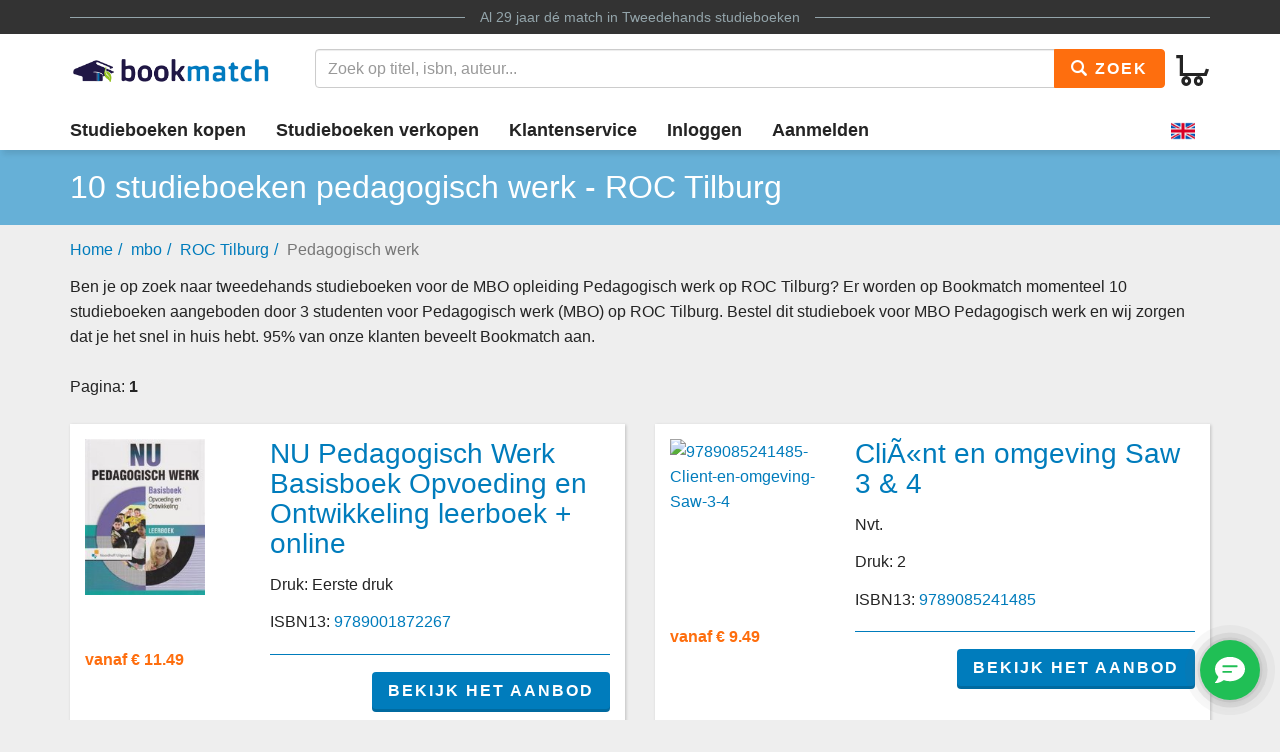

--- FILE ---
content_type: text/html
request_url: https://www.bookmatch.nl/mbo/ROC_Tilburg/Pedagogisch_werk
body_size: 4937
content:
<!doctype html>
<html lang="nl">
<head>
	<meta charset="utf-8">
	<title>Pedagogisch werk - ROC Tilburg - Tweedehands studieboeken</title>
	<meta name="description" content="Zoek je tweedehands studieboeken voor de opleiding Pedagogisch werk aan ROC Tilburg? Klik hier.">
	<meta name="viewport" content="width=device-width, initial-scale=1">
	<meta http-equiv="X-UA-Compatible" content="IE=edge,chrome=1">
	<meta name="robots" content="noodp,noydir"/>
	<!-- Google Tag Manager -->
<script>(function(w,d,s,l,i){w[l]=w[l]||[];w[l].push({'gtm.start':
new Date().getTime(),event:'gtm.js'});var f=d.getElementsByTagName(s)[0],
j=d.createElement(s),dl=l!='dataLayer'?'&l='+l:'';j.async=true;j.src=
'https://www.googletagmanager.com/gtm.js?id='+i+dl;f.parentNode.insertBefore(j,f);
})(window,document,'script','dataLayer','GTM-MPV25ZWH');</script>
<!-- End Google Tag Manager -->
	
	
			
		
		
		
			
	<link rel="preload" href="/assets/fonts/iconfont.woff" as="font" type="font/woff2" crossorigin> 

	<link rel="stylesheet" href="/assets/css/main_27112019_01.css">


	<style>
div.jouwbericht,div.mijnbericht{padding:10px;margin-top:5px;margin-bottom:5px;border:1px solid  #666;border-radius:5px}div.jouwbericht{float:left;background-color:#cfc}div.mijnbericht{float:right;background-color:#ccc}div.bmbericht{text-align:center;padding:10px;background-color:#53a2ca;color:#fff;border-radius:5px}div.bmbericht div.verloopdat,div.verloopdat{font-size:9px;text-align:right;margin-top:-4px}div.verloopintro{font-weight:700;border-bottom:1px solid #000}div.verloopdat{color:#777}div.bmbericht div.verloopdat{color:#fff}textarea.remarkarea{padding:10px;margin-top:5px;margin-bottom:5px;border:1px solid #666;border-radius:5px;width:892px}div#verkooptips{width:350px;float:right;background-color:#4eacdb;font-size:12px;border-radius:10px;-webkit-border-radius:10px;-moz-border-radius:10px;margin-top:0}div#verkooptips img{float:left;margin-right:14px}div.alert{padding:6px;margin-bottom:6px}div.score a{color:#fff;text-decoration:none}div.dashboard-item{position:relative;width:150px;height:150px;float:left;margin:10px;background-color:#eee}div.dashboard-header{background-color:#aaa;font-size:20px;text-align:center;padding:2px}div.dashboard-inner{padding:10px;padding-top:50px!important;text-align:center}span.dashboard-value-large{font-size:40px}span.dashboard-value-medium{font-size:30px}div.dashboard-sub{position:absolute;width:100%;bottom:0;left:0;text-align:center;padding-bottom:2px;font-size:20px}table.revtable2 td{padding:2px}
</style>
	
	
		
<meta name="google-site-verification" content="bAeB0qm51AYSWIDHF0YNcRALxyFOKGHIIIYoCaGrZpE" />
	<script>
window.Futy = { key: '6666e0dad507a' };
(function (e, t) {
var n = e.createElement(t);
n.async = true;
var f = window.Promise && window.fetch ? 'modern.js' : 'legacy.js';
n.src = 'https://v1.widget.futy.io/js/futy-widget-' + f;
var r = e.getElementsByTagName(t)[0];
r.parentNode.insertBefore(n, r);
})(document, 'script');
</script>
<link rel="canonical" href="https://www.bookmatch.nl/mbo/ROC_Tilburg/Pedagogisch_werk" />
	<meta property="og:title" content="Pedagogisch werk - ROC Tilburg - Tweedehands studieboeken" />
	<meta property="og:image" content="https://www.bookmatch.nl/gfx/Bookmatch2020_logo_groot.png" />
	<meta property="og:description" content="Zoek je tweedehands studieboeken voor de opleiding Pedagogisch werk aan ROC Tilburg? Klik hier." />
	
	<meta name="twitter:card" content="summary_large_image" />
	
	<meta property="twitter:title" content="Pedagogisch werk - ROC Tilburg - Tweedehands studieboeken" />
	<meta property="twitter:image" content="https://www.bookmatch.nl/gfx/Bookmatch2020_logo_groot.png" />
	<meta property="twitter:description" content="Zoek je tweedehands studieboeken voor de opleiding Pedagogisch werk aan ROC Tilburg? Klik hier." />
	
	


<script type="text/javascript" src="/js/prototype.js"></script>
	<script type="text/javascript">	
	var tvprijs=0;function CheckAll(e){for(i=0,count=document.linkForm.elements.length;i<count;i++)document.linkForm.elements[i].name.substring(0,3)==e&&(document.linkForm.elements[i].checked,document.linkForm.elements[i].checked=1)}function UncheckAll(e){for(i=0,count=document.linkForm.elements.length;i<count;i++)document.linkForm.elements[i].name.substring(0,3)==e&&(document.linkForm.elements[i].checked,document.linkForm.elements[i].checked=0)}function nothingMuch(){}function nix(){}function mtoggle(e){"block"!=document.getElementById(e).style.display?document.getElementById(e).style.display="block":"none"!=document.getElementById(e).style.display&&(document.getElementById(e).style.display="none")}function hide(e){document.getElementById&&null!=document.getElementById(e)?node=document.getElementById(e).style.display="none":document.layers&&null!=document.layers[e]&&(document.layers[e].display="none")}function xhide(e){document.getElementById&&null!=document.getElementById(e)?node=document.getElementById(e).style.display="none":document.layers&&null!=document.layers[e]&&(document.layers[e].display="none")}function xshow(e){document.getElementById&&null!=document.getElementById(e)?node=document.getElementById(e).style.display="block":document.layers&&null!=document.layers[e]&&(document.layers[e].display="block")}function jvsleep(e){for(var n=new Date().getTime();new Date().getTime()<n+e;);}function confirmSubmit(e){return!!confirm(e)}
	
	
	</script>		





	<!--[if lt IE 9]>
	    <script src="//cdnjs.cloudflare.com/ajax/libs/html5shiv/3.7.3/html5shiv.js"></script>
	<![endif]-->




</head>

<body><!-- Google Tag Manager (noscript) -->
<noscript><iframe src="https://www.googletagmanager.com/ns.html?id=GTM-MPV25ZWH"
height="0" width="0" style="display:none;visibility:hidden"></iframe></noscript>
<!-- End Google Tag Manager (noscript) -->

<header>
	<div class="topline">
		<div class="container">
			<p class="tagline"><span>Al 29 jaar d&eacute; match in <a href="/" title="Tweedehands studieboeken">Tweedehands studieboeken</a></span></p>
		</div>
	</div>
	<div class="container">
		<div class="navbar-header">
			
								
			
			<button type="button" class="navbar-toggle pull-left visible-xs visible-sm" data-toggle-menu="show" data-menu-target="mainmenu">
				<span class="sr-only">Toggle navigation</span>
				<span class="icon-bar"></span>
				<span class="icon-bar"></span>
				<span class="icon-bar"></span>
				
			</button>
			
						
						
			<a href="/" class="logo"><img src="/gfx/bookmatchlogo_2020.png" srcset="/gfx/bookmatchlogo_2020.png 2x" style="height: 30px; width: 200px;" alt="Bookmatch tweedehands studieboeken logo"></a>
			
						
			
			<a href="/winkelmandje" class="btn btn-cart navbar-right">
				<span class="bm-icon bm-icon-cart"></span>
				
								
				
				
				
				<span class="btn-cart-count"></span>
			</a>
		</div>
				<div class="tools" id="tool-menu">
			<form name="search" action="/" method="get" class="header-search" id="searchBar">
				<div class="input-group search">
											<input type="hidden" name="action" value="zoek">

					<input type="search" name="q" class="form-control autocomplete search__input" placeholder="Zoek op titel, isbn, auteur...">

					<span class="input-group-btn">
						<button type="submit" class="btn btn-orange search__btn"><span class="bm-icon bm-icon-search"></span> Zoek</button>
					</span>
				</div>
			</form>
		</div>
			</div>

		<div class="messages container"></div>
	<nav role="navigation" id="mainmenu">
		<div class="container">
			<ul class="nav nav-main">
				
				<li><a href="/studieboeken-kopen">Studieboeken kopen</a></li>				<li><a href="/studieboeken-verkopen">Studieboeken verkopen</a></li>
				<li><a href="/contact">Klantenservice</a></li>
				
				
					<li><a href="/inloggen" rel="nofollow">Inloggen</a></li><li><a href="/aanmelden"  rel="nofollow">Aanmelden</a></li><li class="language-selector"><a href="/?preaction=setlang&lang=en" rel="nofollow"  title="Set language to English"><img src="https://content.bookmatch.nl/assets/images/united-kingdom.png" height="24" width="24" alt="United Kingdom flag"></a></li>	
				
				
				
			</ul>
		</div>
				
		
		
		
	</nav>
	
		
	
</header>

	<main role="main" class="">
<!-- content-block  -->


<article>
 <section class="page-title">
        <div class="container page-title__container">
            <h1 class="page-title__heading">10 studieboeken pedagogisch werk - ROC Tilburg</h1>
        </div>
    </section>
	<section class="container hidden-xs">
<ol class="breadcrumb"><li><a href="/">Home</a></li><li><a href="/mbo">mbo</a></li><li><a href="/mbo/ROC_Tilburg">ROC Tilburg</a></li><li class="active">Pedagogisch werk</li></ol>		
		
		
		

	</section>
	<section class="container search-results">
		
			
<p style="margin-bottom: 0px;">Ben je op zoek naar tweedehands studieboeken voor de MBO opleiding Pedagogisch werk op ROC Tilburg? Er worden op Bookmatch momenteel 10 studieboeken aangeboden door 3 studenten voor Pedagogisch werk (MBO) op ROC Tilburg. Bestel dit studieboek voor MBO Pedagogisch werk en wij zorgen dat je het snel in huis hebt. 95% van onze klanten beveelt Bookmatch aan.</p><div class="pagination">Pagina:  <b>1</b> </div><div class="row">

            <div class="col-sm-6">
                <div class="search-result-item bm-shadow">

                    <div class="row">
                        <div class="col-xs-4">
                            <a href="/studieboeken/9789001872267-NU-Pedagogisch-Werk--Basisboek-Opvoeding-en-Ontwikkeling-leerboek---online" title="NU Pedagogisch Werk  Basisboek Opvoeding en Ontwikkeling leerboek  + online"><img src="https://www.bookmatch.nl/omslag/9789001872267-ECK-NU-Pedagogisch-werk-bas.bk-opv-en-ontw-lrbk--3-jaarslicentie-online_large_nw.jpg" alt="9789001872267-NU-Pedagogisch-Werk-Basisboek-Opvoeding-en-Ontwikkeling-leerboek--online" style="width: 120px;"></a>
                        </div>
                        <div class="col-xs-8">
                            <h3><a href="/studieboeken/9789001872267-NU-Pedagogisch-Werk--Basisboek-Opvoeding-en-Ontwikkeling-leerboek---online" title="NU Pedagogisch Werk  Basisboek Opvoeding en Ontwikkeling leerboek  + online">NU Pedagogisch Werk  Basisboek Opvoeding en Ontwikkeling leerboek  + online</a></h3>
                            <p></p><p>Druk: Eerste druk</p><p>ISBN13: <a href="/studieboeken/9789001872267-NU-Pedagogisch-Werk--Basisboek-Opvoeding-en-Ontwikkeling-leerboek---online" title="9789001872267 NU Pedagogisch Werk  Basisboek Opvoeding en Ontwikkeling leerboek  + online">9789001872267</a></p>
                        </div>
                    </div>

                    <div class="row footer">
                        <div class="col-sm-4">
                            <span class="price">vanaf &euro;&nbsp;11.49</span>
                        </div>
                        <div class="col-sm-8">
						<a href="/studieboeken/9789001872267-NU-Pedagogisch-Werk--Basisboek-Opvoeding-en-Ontwikkeling-leerboek---online" title="NU Pedagogisch Werk  Basisboek Opvoeding en Ontwikkeling leerboek  + online" class="btn btn-primary">Bekijk het aanbod</a>

                        </div>
                    </div>
                </div>

            </div>


	
            <div class="col-sm-6">
                <div class="search-result-item bm-shadow">

                    <div class="row">
                        <div class="col-xs-4">
                            <a href="/studieboeken/9789085241485-Client-en-omgeving--Saw-3--4" title="Cliënt en omgeving Saw 3 & 4"><img src="https://images.bookmatch.nl/omslag/9789/085/241/9789085241485/9789085241485_VRK.jpg" alt="9789085241485-Client-en-omgeving-Saw-3-4" style="width: 120px;"></a>
                        </div>
                        <div class="col-xs-8">
                            <h3><a href="/studieboeken/9789085241485-Client-en-omgeving--Saw-3--4" title="Cliënt en omgeving Saw 3 & 4">CliÃ«nt en omgeving Saw 3 & 4</a></h3>
                            <p>Nvt.</p><p>Druk: 2</p><p>ISBN13: <a href="/studieboeken/9789085241485-Client-en-omgeving--Saw-3--4" title="9789085241485 Cliënt en omgeving Saw 3 & 4">9789085241485</a></p>
                        </div>
                    </div>

                    <div class="row footer">
                        <div class="col-sm-4">
                            <span class="price">vanaf &euro;&nbsp;9.49</span>
                        </div>
                        <div class="col-sm-8">
						<a href="/studieboeken/9789085241485-Client-en-omgeving--Saw-3--4" title="Cliënt en omgeving Saw 3 & 4" class="btn btn-primary">Bekijk het aanbod</a>

                        </div>
                    </div>
                </div>

            </div>


	
            <div class="col-sm-6">
                <div class="search-result-item bm-shadow">

                    <div class="row">
                        <div class="col-xs-4">
                            <a href="/studieboeken/9789085241492-Methodisch-begeleiden-Saw-3--4" title="Methodisch begeleiden Saw 3 & 4"><img src="https://images.bookmatch.nl/omslag/9789/085/241/9789085241492/9789085241492_VRK.jpg" alt="9789085241492-Methodisch-begeleiden-Saw-3-4" style="width: 120px;"></a>
                        </div>
                        <div class="col-xs-8">
                            <h3><a href="/studieboeken/9789085241492-Methodisch-begeleiden-Saw-3--4" title="Methodisch begeleiden Saw 3 & 4">Methodisch begeleiden Saw 3 & 4</a></h3>
                            <p>X</p><p>Druk: 2</p><p>ISBN13: <a href="/studieboeken/9789085241492-Methodisch-begeleiden-Saw-3--4" title="9789085241492 Methodisch begeleiden Saw 3 & 4">9789085241492</a></p>
                        </div>
                    </div>

                    <div class="row footer">
                        <div class="col-sm-4">
                            <span class="price">vanaf &euro;&nbsp;9.49</span>
                        </div>
                        <div class="col-sm-8">
						<a href="/studieboeken/9789085241492-Methodisch-begeleiden-Saw-3--4" title="Methodisch begeleiden Saw 3 & 4" class="btn btn-primary">Bekijk het aanbod</a>

                        </div>
                    </div>
                </div>

            </div>


	
            <div class="col-sm-6">
                <div class="search-result-item bm-shadow">

                    <div class="row">
                        <div class="col-xs-4">
                            <a href="/studieboeken/9789085241508-Communicatie-en-organisatie-SAW-3-en-4" title="Communicatie en organisatie SAW 3 en 4"><img src="https://images.bookmatch.nl/omslag/9789/085/241/9789085241508/9789085241508_VRK.jpg" alt="9789085241508-Communicatie-en-organisatie-SAW-3-en-4" style="width: 120px;"></a>
                        </div>
                        <div class="col-xs-8">
                            <h3><a href="/studieboeken/9789085241508-Communicatie-en-organisatie-SAW-3-en-4" title="Communicatie en organisatie SAW 3 en 4">Communicatie en organisatie SAW 3 en 4</a></h3>
                            <p>X</p><p>Druk: 2</p><p>ISBN13: <a href="/studieboeken/9789085241508-Communicatie-en-organisatie-SAW-3-en-4" title="9789085241508 Communicatie en organisatie SAW 3 en 4">9789085241508</a></p>
                        </div>
                    </div>

                    <div class="row footer">
                        <div class="col-sm-4">
                            <span class="price">vanaf &euro;&nbsp;9.49</span>
                        </div>
                        <div class="col-sm-8">
						<a href="/studieboeken/9789085241508-Communicatie-en-organisatie-SAW-3-en-4" title="Communicatie en organisatie SAW 3 en 4" class="btn btn-primary">Bekijk het aanbod</a>

                        </div>
                    </div>
                </div>

            </div>


	
            <div class="col-sm-6">
                <div class="search-result-item bm-shadow">

                    <div class="row">
                        <div class="col-xs-4">
                            <a href="/studieboeken/9789085241522-Pedagogisch-werker-SAW-3" title="Pedagogisch werker SAW 3"><img src="https://images.bookmatch.nl/omslag/9789/085/241/9789085241522/9789085241522_VRK.jpg" alt="9789085241522-Pedagogisch-werker-SAW-3" style="width: 120px;"></a>
                        </div>
                        <div class="col-xs-8">
                            <h3><a href="/studieboeken/9789085241522-Pedagogisch-werker-SAW-3" title="Pedagogisch werker SAW 3">Pedagogisch werker SAW 3</a></h3>
                            <p>Onbekend</p><p>Druk: 2</p><p>ISBN13: <a href="/studieboeken/9789085241522-Pedagogisch-werker-SAW-3" title="9789085241522 Pedagogisch werker SAW 3">9789085241522</a></p>
                        </div>
                    </div>

                    <div class="row footer">
                        <div class="col-sm-4">
                            <span class="price">vanaf &euro;&nbsp;10.49</span>
                        </div>
                        <div class="col-sm-8">
						<a href="/studieboeken/9789085241522-Pedagogisch-werker-SAW-3" title="Pedagogisch werker SAW 3" class="btn btn-primary">Bekijk het aanbod</a>

                        </div>
                    </div>
                </div>

            </div>


	
            <div class="col-sm-6">
                <div class="search-result-item bm-shadow">

                    <div class="row">
                        <div class="col-xs-4">
                            <a href="/studieboeken/9789402005356-Rekenblokken-Theorieboek-1F-2F-3F" title="Rekenblokken 3 1F,2F, 3F Theorieboek"><img src="https://images.bookmatch.nl/omslag/9789/402/005/9789402005356/9789402005356_VRK.jpg" alt="9789402005356-Rekenblokken-3-1F2F-3F-Theorieboek" style="width: 120px;"></a>
                        </div>
                        <div class="col-xs-8">
                            <h3><a href="/studieboeken/9789402005356-Rekenblokken-Theorieboek-1F-2F-3F" title="Rekenblokken 3 1F,2F, 3F Theorieboek">Rekenblokken 3 1F,2F, 3F Theorieboek</a></h3>
                            <p>Anneke van Gool</p><p>&nbsp;</p><p>ISBN13: <a href="/studieboeken/9789402005356-Rekenblokken-Theorieboek-1F-2F-3F" title="9789402005356 Rekenblokken 3 1F,2F, 3F Theorieboek">9789402005356</a></p>
                        </div>
                    </div>

                    <div class="row footer">
                        <div class="col-sm-4">
                            <span class="price">vanaf &euro;&nbsp;10.99</span>
                        </div>
                        <div class="col-sm-8">
						<a href="/studieboeken/9789402005356-Rekenblokken-Theorieboek-1F-2F-3F" title="Rekenblokken 3 1F,2F, 3F Theorieboek" class="btn btn-primary">Bekijk het aanbod</a>

                        </div>
                    </div>
                </div>

            </div>


	
            <div class="col-sm-6">
                <div class="search-result-item bm-shadow">

                    <div class="row">
                        <div class="col-xs-4">
                            <a href="/studieboeken/9789402028492-Dilemma---Maatschappijleer-voor-de-bovenbouw" title="Dilemma wb 2017-2018"><img src="https://images.bookmatch.nl/static/bookmatch_mistboek.png" alt="9789402028492-Dilemma-wb-2017-2018" style="width: 120px;"></a>
                        </div>
                        <div class="col-xs-8">
                            <h3><a href="/studieboeken/9789402028492-Dilemma---Maatschappijleer-voor-de-bovenbouw" title="Dilemma wb 2017-2018">Dilemma wb 2017-2018</a></h3>
                            <p></p><p>Druk: Eerste</p><p>ISBN13: <a href="/studieboeken/9789402028492-Dilemma---Maatschappijleer-voor-de-bovenbouw" title="9789402028492 Dilemma wb 2017-2018">9789402028492</a></p>
                        </div>
                    </div>

                    <div class="row footer">
                        <div class="col-sm-4">
                            <span class="price">vanaf &euro;&nbsp;12.49</span>
                        </div>
                        <div class="col-sm-8">
						<a href="/studieboeken/9789402028492-Dilemma---Maatschappijleer-voor-de-bovenbouw" title="Dilemma wb 2017-2018" class="btn btn-primary">Bekijk het aanbod</a>

                        </div>
                    </div>
                </div>

            </div>


	
            <div class="col-sm-6">
                <div class="search-result-item bm-shadow">

                    <div class="row">
                        <div class="col-xs-4">
                            <a href="/studieboeken/9789490998509-VIA-handboek" title="VIA handboek"><img src="https://images.bookmatch.nl/omslag/9789/490/998/9789490998509/9789490998509_VRK.jpg" alt="9789490998509-VIA-handboek" style="width: 120px;"></a>
                        </div>
                        <div class="col-xs-8">
                            <h3><a href="/studieboeken/9789490998509-VIA-handboek" title="VIA handboek">VIA handboek</a></h3>
                            <p>Rieke Wynia</p><p>Druk: Derde</p><p>ISBN13: <a href="/studieboeken/9789490998509-VIA-handboek" title="9789490998509 VIA handboek">9789490998509</a></p>
                        </div>
                    </div>

                    <div class="row footer">
                        <div class="col-sm-4">
                            <span class="price">vanaf &euro;&nbsp;7.50</span>
                        </div>
                        <div class="col-sm-8">
						<a href="/studieboeken/9789490998509-VIA-handboek" title="VIA handboek" class="btn btn-primary">Bekijk het aanbod</a>

                        </div>
                    </div>
                </div>

            </div>


	
            <div class="col-sm-6">
                <div class="search-result-item bm-shadow">

                    <div class="row">
                        <div class="col-xs-4">
                            <a href="/studieboeken/9789491699405-Can-do-welzijn-Deel-B-Engels-deel-leerwerkboek" title="Welzijn B Engels A2/B1 Leerwerkboek"><img src="https://images.bookmatch.nl/omslag/9789/491/699/9789491699405/9789491699405_VRK.jpg" alt="9789491699405-Welzijn-B-Engels-A2B1-Leerwerkboek" style="width: 120px;"></a>
                        </div>
                        <div class="col-xs-8">
                            <h3><a href="/studieboeken/9789491699405-Can-do-welzijn-Deel-B-Engels-deel-leerwerkboek" title="Welzijn B Engels A2/B1 Leerwerkboek">Welzijn B Engels A2/B1 Leerwerkboek</a></h3>
                            <p>Kees Daalen</p><p>Druk: Eerste</p><p>ISBN13: <a href="/studieboeken/9789491699405-Can-do-welzijn-Deel-B-Engels-deel-leerwerkboek" title="9789491699405 Welzijn B Engels A2/B1 Leerwerkboek">9789491699405</a></p>
                        </div>
                    </div>

                    <div class="row footer">
                        <div class="col-sm-4">
                            <span class="price">vanaf &euro;&nbsp;11.49</span>
                        </div>
                        <div class="col-sm-8">
						<a href="/studieboeken/9789491699405-Can-do-welzijn-Deel-B-Engels-deel-leerwerkboek" title="Welzijn B Engels A2/B1 Leerwerkboek" class="btn btn-primary">Bekijk het aanbod</a>

                        </div>
                    </div>
                </div>

            </div>


	
            <div class="col-sm-6">
                <div class="search-result-item bm-shadow">

                    <div class="row">
                        <div class="col-xs-4">
                            <a href="/studieboeken/9789491699924-Starttaal-3F-leerwerkboek" title="Starttaal 3F leerwerkboek"><img src="https://images.bookmatch.nl/omslag/9789/491/699/9789491699924/9789491699924_VRK.jpg" alt="9789491699924-Starttaal-3F-leerwerkboek" style="width: 120px;"></a>
                        </div>
                        <div class="col-xs-8">
                            <h3><a href="/studieboeken/9789491699924-Starttaal-3F-leerwerkboek" title="Starttaal 3F leerwerkboek">Starttaal 3F leerwerkboek</a></h3>
                            <p></p><p>&nbsp;</p><p>ISBN13: <a href="/studieboeken/9789491699924-Starttaal-3F-leerwerkboek" title="9789491699924 Starttaal 3F leerwerkboek">9789491699924</a></p>
                        </div>
                    </div>

                    <div class="row footer">
                        <div class="col-sm-4">
                            <span class="price">vanaf &euro;&nbsp;10.49</span>
                        </div>
                        <div class="col-sm-8">
						<a href="/studieboeken/9789491699924-Starttaal-3F-leerwerkboek" title="Starttaal 3F leerwerkboek" class="btn btn-primary">Bekijk het aanbod</a>

                        </div>
                    </div>
                </div>

            </div>


	</div>
<div class="pagination">Pagina:  <b>1</b> </div>			
			
			

		
	</section>
</article>

<!-- /content-block -->
	</main>
	<footer>
		<div class="top">
			<div class="container">
				<div class="row">
					<div class="col-sm-6 logo-container">
						<img src="https://content.bookmatch.nl/assets/images/ilovebookmatch.png" srcset="/assets/images/ilovebookmatch-2x.png 2x" style="height: 65px; width: 313px;" alt="I Love Bookmatch">
					</div>
					<div class="col-sm-6 logo-container">

						
					</div>
				</div>

			</div>
		</div>
		<div class="bottom">
			<div class="container">
				

				<ul class="nav nav-footer">
					<li><a href="/Algemene_voorwaarden" rel="nofollow">Algemene voorwaarden</a></li>
					<li><a href="/Privacy_Policy" rel="nofollow">Privacy policy</a></li>
					<li><a href="/over_Bookmatch">Over Bookmatch</a></li>
					<li><a href="/studieboeken">Studieboeken</a></li>
					<li><a href="/blog">Blog</a></li>
					<li><img src="https://content.bookmatch.nl/static/ideal-logo2024s.png" alt="iDEAL logo" title="betaal met iDEAL" style="height: 32px; width: 32px; margin-top: 8px;"></li>

				</ul>
				
				                    

                       
                    
				
			</div>
		</div>
	</footer>
    
		

<script type="text/javascript" src="/assets/js/main.bundle.js"></script>



</body>
</html>